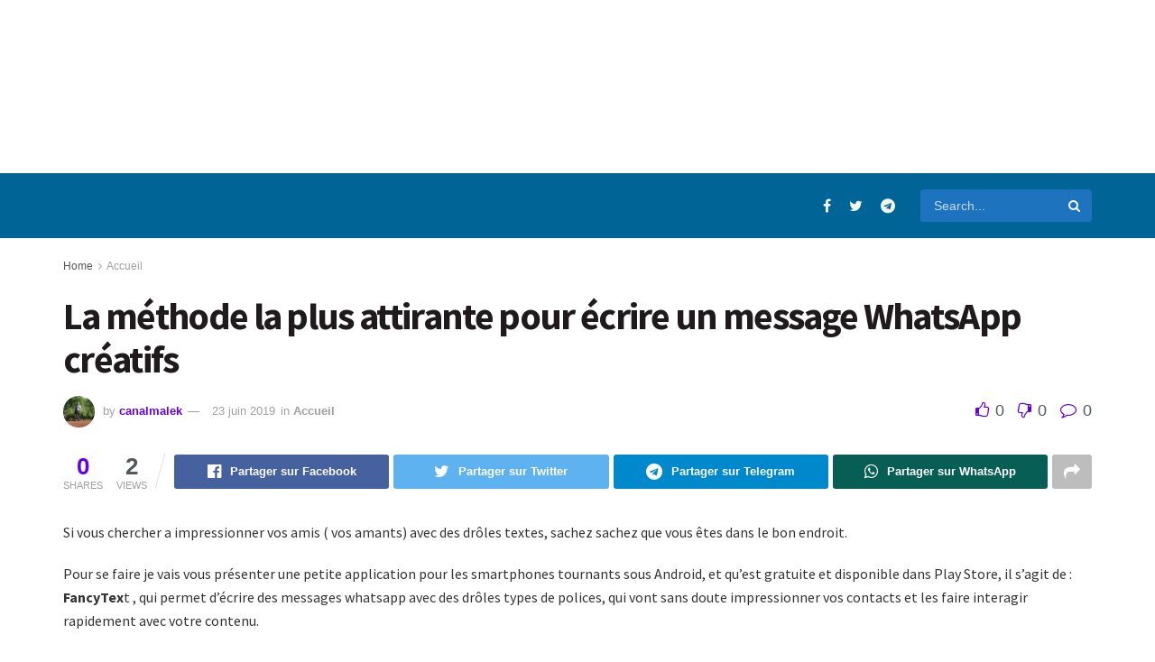

--- FILE ---
content_type: text/html; charset=utf-8
request_url: https://www.google.com/recaptcha/api2/aframe
body_size: 266
content:
<!DOCTYPE HTML><html><head><meta http-equiv="content-type" content="text/html; charset=UTF-8"></head><body><script nonce="776aQ3OcRdSzCp-onoGVkA">/** Anti-fraud and anti-abuse applications only. See google.com/recaptcha */ try{var clients={'sodar':'https://pagead2.googlesyndication.com/pagead/sodar?'};window.addEventListener("message",function(a){try{if(a.source===window.parent){var b=JSON.parse(a.data);var c=clients[b['id']];if(c){var d=document.createElement('img');d.src=c+b['params']+'&rc='+(localStorage.getItem("rc::a")?sessionStorage.getItem("rc::b"):"");window.document.body.appendChild(d);sessionStorage.setItem("rc::e",parseInt(sessionStorage.getItem("rc::e")||0)+1);localStorage.setItem("rc::h",'1769258639110');}}}catch(b){}});window.parent.postMessage("_grecaptcha_ready", "*");}catch(b){}</script></body></html>

--- FILE ---
content_type: application/javascript; charset=utf-8
request_url: https://fundingchoicesmessages.google.com/f/AGSKWxUE-bzRFHJOu3Ccov0-OPOsz-FlvDxpKlRsv48CkyYfzU541dJTwCTF5sWDNEcaoscfjklkaUg7zrRXrxK-_0RHP2syvt1WsEhqM96kIaIovhisTVIjVnSlQ0T_pFZC6baOQOdf6YnA4fAIdZOtK1EWTbQ8hMkWd-L7UotMYM-yJhYZMWY67280ZRv8/__dfp_targeting./120ad./ome.ads./adiframeanchor./adviewas3.
body_size: -1290
content:
window['456f01a3-e76a-4466-8404-5924efffe8b3'] = true;

--- FILE ---
content_type: application/x-javascript
request_url: https://www.canalmalek.com/wp-content/cache/minify/6d2bb.js
body_size: 5627
content:
jQuery(function($){var $opt_ins=$('.opt-in-hound-opt-in-wrapper');$opt_ins.each(function(){resize_opt_in($(this));});$(window).resize(function(){$opt_ins.each(function(){if($(this).data('type')=='pop_up')
position_opt_in($(this));resize_opt_in($(this));});});$opt_ins.each(function(){if($(this).css('visibility')!='hidden')
on_show_opt_in_trigger($(this));});$opt_ins.each(function(){var current_date=new Date();if(typeof $(this).data('schedules')=='undefined')
return false;var schedules=$(this).data('schedules');var display=true;for(var index in schedules){if(schedules[index].type!='date_range')
continue;display=false;schedule=schedules[index];if(schedule.start_date){var start_date=new Date(schedule.start_date);display=(current_date<start_date?false:true);}else
display=true;if(display&&schedule.end_date){var end_date=new Date(schedule.end_date);display=(current_date>end_date?false:true);}
if(display)
break;}
if(true==display){for(var index in schedules){if(schedules[index].type!='recurring_weekly')
continue;schedule=schedules[index];if(!schedule.weekdays)
continue;var current_day=current_date.getDay();if(current_day==0)
current_day=7;display=(schedule.weekdays.indexOf(current_day)==-1?false:true);if(display)
break;}
if(false==display){for(var index in schedules){if(schedules[index].type!='recurring_monthly')
continue;schedule=schedules[index];if(!schedule.monthdays)
continue;var current_day=current_date.getDate();display=(schedule.monthdays.indexOf(current_day)==-1?false:true);if(display)
break;}}}
if(false==display)
$(this).data('display',false);else
$(this).css('display','block');});var has_scrolled=false;var scroll_top=0;$(window).scroll(function(){has_scrolled=true;scroll_top=parseInt($(window).scrollTop()/($(document).innerHeight()-$(window).height())*100);});$(window).load(function(){has_scrolled=false;scroll_top=parseInt($(window).scrollTop()/($(document).innerHeight()-$(window).height())*100);});$(window).load(function(){$opt_ins.each(function(){$this=$(this);if($this.data('type')=='pop_up'||$this.data('type')=='fly_in'||$this.data('type')=='floating_bar'){$wrapper=$this.parent();if(typeof $wrapper.data('page-load')!='undefined'){show_opt_in($this);}}});});$opt_ins.each(function(){$this=$(this);if($this.data('type')=='pop_up'||$this.data('type')=='fly_in'||$this.data('type')=='floating_bar'){$wrapper=$this.parent();if(typeof $wrapper.data('show-on-device')!='undefined'){if(is_mobile()&&$wrapper.data('show-on-device')=='desktop'){$wrapper.parents('.opt-in-hound-opt-in-pop-up-overlay').remove();$wrapper.remove();}
if(!is_mobile()&&$wrapper.data('show-on-device')=='mobile'){$wrapper.parents('.opt-in-hound-opt-in-pop-up-overlay').remove();$wrapper.remove();}}
var session_length=get_opt_in_session_length($this);if(session_length!=0){if(get_cookie($wrapper.attr('id'))!=''){$wrapper.parents('.opt-in-hound-opt-in-pop-up-overlay').remove();$wrapper.remove();}}else
set_cookie($wrapper.attr('id'),'',-1);if(typeof $wrapper.data('time-on-page')!='undefined'){setTimeout(function(){show_opt_in($this);},parseInt($wrapper.data('time-on-page'))*1000);}
if(typeof $wrapper.data('element-on-click')!='undefined'){$(document).on('click',$wrapper.data('element-on-click'),function(e){e.preventDefault();show_opt_in($this);$this.removeData('dom-remove');});}
if(typeof $wrapper.data('user-exit')!='undefined'){document.documentElement.addEventListener('mouseleave',documentMouseLeave);function documentMouseLeave(e){if(e.clientY<1)
show_opt_in($this);}}}});$(window).scroll(function(){if(has_scrolled==true){$opt_ins.each(function(){$this=$(this);$pop_up=$this.parent();if((typeof $pop_up.data('user-scrolls')!='undefined')&&scroll_top>=parseInt($pop_up.data('user-scrolls')))
show_opt_in($this);});}});$(document).on('click','.opt-in-hound-opt-in-pop-up-overlay.opened',function(e){if(e.target!=this)
return;e.preventDefault();$('.opt-in-hound-opt-in-pop-up.opt-in-hound-close-overlay-click[data-id='+$(this).data('id')+']').find('.opt-in-hound-opt-in-pop-up-close').click();});$(document).on('keyup',function(e){if(e.keyCode==27){$('.opt-in-hound-opt-in-pop-up.opt-in-hound-close-esc-key.opened').find('.opt-in-hound-opt-in-pop-up-close').click();}});$(document).on('click','.opt-in-hound-opt-in-close',function(e){e.preventDefault();hide_opt_in($(this).siblings('.opt-in-hound-opt-in-wrapper'));});function is_mobile(){if(/Android|webOS|iPhone|iPad|BlackBerry|Windows Phone|Opera Mini|IEMobile|Mobile/i.test(navigator.userAgent))
return true;else
return false;}
function resize_opt_in($opt_in){if($opt_in.outerWidth()<900){$opt_in.addClass('opt-in-hound-max-width-900');}else{$opt_in.removeClass('opt-in-hound-max-width-900');}
if($opt_in.outerWidth()<700){$opt_in.addClass('opt-in-hound-max-width-700');}else{$opt_in.removeClass('opt-in-hound-max-width-700');}
if($opt_in.outerWidth()<500){$opt_in.addClass('opt-in-hound-narrow');}else{$opt_in.removeClass('opt-in-hound-narrow');}}
function show_opt_in($opt_in){if($opt_in.data('display')==false)
return false;if($('.opt-in-hound-opt-in-wrapper').parent().hasClass('opened'))
return false;if($opt_in.data('visibility')=='visible')
return false;if($opt_in.data('type')=='pop_up'||$opt_in.data('type')=='fly_in'||$opt_in.data('type')=='floating_bar'){$wrapper=$this.parent();var session_length=get_opt_in_session_length($this);if(session_length!=0)
set_cookie($wrapper.attr('id'),'1',session_length,'/');}
var data_id=$opt_in.data('id');$opt_in.data('visibility','visible');$opt_in.data('dom-remove',1);$opt_in.parent().addClass('opened');$opt_in.parent().parent().addClass('opened');if($opt_in.data('type')=='pop_up')
position_opt_in($opt_in);on_show_opt_in_trigger($opt_in);}
function hide_opt_in($opt_in){var data_id=$opt_in.data('id');$opt_in_parent=$opt_in.parent();$opt_in_parent_parent=$opt_in_parent.parents('[data-id="'+data_id+'"]');$opt_in_parent.removeClass('opened');$opt_in_parent_parent.removeClass('opened');$opt_in.data('visibility','hidden');remove_opt_in_overflow($opt_in);if(typeof $opt_in.data('dom-remove')!='undefined'){setTimeout(function(){$opt_in_parent.remove();$opt_in_parent_parent.remove();$opt_ins=$('.opt-in-hound-opt-in-wrapper');},350);}}
function position_opt_in($opt_in){$pop_up=$opt_in.parent();var windowHeight=window.innerHeight;var windowWidth=window.innerWidth;var popUpHeight=$pop_up.outerHeight();var popUpWidth=$pop_up.outerWidth();$pop_up.css({top:(windowHeight-popUpHeight)/2,left:(windowWidth-popUpWidth)/2});add_opt_in_overflow($opt_in);}
function add_opt_in_overflow($opt_in){var data_id=$opt_in.data('id');if($opt_in.data('type')!='pop_up')
return false;$opt_in_parent=$opt_in.parent();$opt_in_parent_parent=$opt_in_parent.parents('[data-id="'+data_id+'"]');if($opt_in_parent.outerHeight()>$(window).innerHeight()){$('html').addClass('opt-in-hound-overflow');$('body').addClass('opt-in-hound-overflow');$opt_in_parent.addClass('opt-in-hound-overflowing');$opt_in_parent_parent.addClass('opt-in-hound-overlay-overflowing');}else{remove_opt_in_overflow($opt_in);}}
function remove_opt_in_overflow($opt_in){var data_id=$opt_in.data('id');if($opt_in.data('type')!='pop_up')
return false;$opt_in_parent=$opt_in.parent();$opt_in_parent_parent=$opt_in_parent.parents('[data-id="'+data_id+'"]');$('html').removeClass('opt-in-hound-overflow');$opt_in_parent.removeClass('opt-in-hound-overflowing');$opt_in_parent_parent.removeClass('opt-in-hound-overlay-overflowing');}
function on_show_opt_in_trigger($opt_in){if($opt_in.data('on_show_trigger')!=1)
return false;var data={'action':'oih_opt_in_show_trigger','opt_in_id':parseInt($opt_in.data('id')),'opt_in_type':$opt_in.data('type'),'oih_token':$opt_in.find('[data-name=oih_token]').val(),'page_data':JSON.stringify(oih_current_page_data)}
$.post(oih_ajax_url,data,function(response){});}
function get_opt_in_session_length($opt_in){$wrapper=$opt_in.parent();var session_length=0;if(typeof $wrapper.data('session-length')!='undefined')
session_length=parseInt($wrapper.data('session-length'));return session_length;}
function set_cookie(cname,cvalue,exdays,path){var d=new Date();d.setTime(d.getTime()+(exdays*24*60*60*1000));var expires="expires="+d.toUTCString();if(path)
path="path="+path;document.cookie=cname+"="+cvalue+"; "+expires+"; "+path;}
function get_cookie(cname){var name=cname+"=";var ca=document.cookie.split(';');for(var i=0;i<ca.length;i++){var c=ca[i];while(c.charAt(0)==' ')c=c.substring(1);if(c.indexOf(name)==0)return c.substring(name.length,c.length);}
return"";}
$(document).on('click','.opt-in-hound-opt-in-form button',function(e){e.preventDefault();var $form=$(this).closest('form');var $form_fields=$form.find('.opt-in-hound-opt-in-form-input input');var $opt_in=$form.closest('.opt-in-hound-opt-in-wrapper');var data={};data['action']='oih_opt_in_form_submission';data['opt_in_id']=parseInt($opt_in.data('id'));$form_fields.each(function(){data[$(this).data('name').replace('oih_','')]=$(this).val();});data['oih_token']=$form.find('[data-name=oih_token]').val();data['page_data']=JSON.stringify(oih_current_page_data);$form.find('button span').fadeOut(200,function(){$form.find('.oih-loading-spinner').fadeIn(300);});$form_fields.attr('disabled',true);$.post(oih_ajax_url,data,function(response){var response=JSON.parse(response);var enable_form=true;if(typeof response.success!='undefined'){if(response.success_type=='message'){$opt_in.find('.opt-in-hound-opt-in-content-wrapper').fadeOut(400);$opt_in.find('.opt-in-hound-opt-in-form-wrapper').fadeOut(400,function(){$opt_in.find('.opt-in-hound-opt-in-success-message-wrapper').fadeIn(400);});}
if(response.success_type=='redirect_to_page'){if(typeof response.success_redirect_page!='undefined')
window.location=response.success_redirect_page;enable_form=false;}}
if(typeof response.error!='undefined'){$form.siblings('.opt-in-hound-opt-in-form-errors').addClass('opt-in-hound-active').html(response.error);}
if(enable_form){$form.find('.oih-loading-spinner').fadeOut(300,function(){$form.find('button span').fadeIn(200);});$form_fields.attr('disabled',false);}});});});
;/*! This file is auto-generated */
window.addComment=function(v){var I,C,h,E=v.document,b={commentReplyClass:"comment-reply-link",commentReplyTitleId:"reply-title",cancelReplyId:"cancel-comment-reply-link",commentFormId:"commentform",temporaryFormId:"wp-temp-form-div",parentIdFieldId:"comment_parent",postIdFieldId:"comment_post_ID"},e=v.MutationObserver||v.WebKitMutationObserver||v.MozMutationObserver,r="querySelector"in E&&"addEventListener"in v,n=!!E.documentElement.dataset;function t(){d(),e&&new e(o).observe(E.body,{childList:!0,subtree:!0})}function d(e){if(r&&(I=g(b.cancelReplyId),C=g(b.commentFormId),I)){I.addEventListener("touchstart",l),I.addEventListener("click",l);function t(e){if((e.metaKey||e.ctrlKey)&&13===e.keyCode&&"a"!==E.activeElement.tagName.toLowerCase())return C.removeEventListener("keydown",t),e.preventDefault(),C.submit.click(),!1}C&&C.addEventListener("keydown",t);for(var n,d=function(e){var t=b.commentReplyClass;e&&e.childNodes||(e=E);e=E.getElementsByClassName?e.getElementsByClassName(t):e.querySelectorAll("."+t);return e}(e),o=0,i=d.length;o<i;o++)(n=d[o]).addEventListener("touchstart",a),n.addEventListener("click",a)}}function l(e){var t,n,d=g(b.temporaryFormId);d&&h&&(g(b.parentIdFieldId).value="0",t=d.textContent,d.parentNode.replaceChild(h,d),this.style.display="none",n=(d=(d=g(b.commentReplyTitleId))&&d.firstChild)&&d.nextSibling,d&&d.nodeType===Node.TEXT_NODE&&t&&(n&&"A"===n.nodeName&&n.id!==b.cancelReplyId&&(n.style.display=""),d.textContent=t),e.preventDefault())}function a(e){var t=g(b.commentReplyTitleId),t=t&&t.firstChild.textContent,n=this,d=m(n,"belowelement"),o=m(n,"commentid"),i=m(n,"respondelement"),r=m(n,"postid"),n=m(n,"replyto")||t;d&&o&&i&&r&&!1===v.addComment.moveForm(d,o,i,r,n)&&e.preventDefault()}function o(e){for(var t=e.length;t--;)if(e[t].addedNodes.length)return void d()}function m(e,t){return n?e.dataset[t]:e.getAttribute("data-"+t)}function g(e){return E.getElementById(e)}return r&&"loading"!==E.readyState?t():r&&v.addEventListener("DOMContentLoaded",t,!1),{init:d,moveForm:function(e,t,n,d,o){var i,r,l,a,m,c,s,e=g(e),n=(h=g(n),g(b.parentIdFieldId)),y=g(b.postIdFieldId),p=g(b.commentReplyTitleId),u=(p=p&&p.firstChild)&&p.nextSibling;if(e&&h&&n){void 0===o&&(o=p&&p.textContent),a=h,m=b.temporaryFormId,c=g(m),s=(s=g(b.commentReplyTitleId))?s.firstChild.textContent:"",c||((c=E.createElement("div")).id=m,c.style.display="none",c.textContent=s,a.parentNode.insertBefore(c,a)),d&&y&&(y.value=d),n.value=t,I.style.display="",e.parentNode.insertBefore(h,e.nextSibling),p&&p.nodeType===Node.TEXT_NODE&&(u&&"A"===u.nodeName&&u.id!==b.cancelReplyId&&(u.style.display="none"),p.textContent=o),I.onclick=function(){return!1};try{for(var f=0;f<C.elements.length;f++)if(i=C.elements[f],r=!1,"getComputedStyle"in v?l=v.getComputedStyle(i):E.documentElement.currentStyle&&(l=i.currentStyle),(i.offsetWidth<=0&&i.offsetHeight<=0||"hidden"===l.visibility)&&(r=!0),"hidden"!==i.type&&!i.disabled&&!r){i.focus();break}}catch(e){}return!1}}}}(window);
;/*! This file is auto-generated */
!function(e){"use strict";"function"==typeof define&&define.amd?define(["jquery"],e):"object"==typeof module&&module.exports?module.exports=e(require("jquery")):jQuery&&!jQuery.fn.hoverIntent&&e(jQuery)}(function(f){"use strict";function u(e){return"function"==typeof e}var i,r,v={interval:100,sensitivity:6,timeout:0},s=0,a=function(e){i=e.pageX,r=e.pageY},p=function(e,t,n,o){if(Math.sqrt((n.pX-i)*(n.pX-i)+(n.pY-r)*(n.pY-r))<o.sensitivity)return t.off(n.event,a),delete n.timeoutId,n.isActive=!0,e.pageX=i,e.pageY=r,delete n.pX,delete n.pY,o.over.apply(t[0],[e]);n.pX=i,n.pY=r,n.timeoutId=setTimeout(function(){p(e,t,n,o)},o.interval)};f.fn.hoverIntent=function(e,t,n){function o(e){var u=f.extend({},e),r=f(this),v=((t=r.data("hoverIntent"))||r.data("hoverIntent",t={}),t[i]),t=(v||(t[i]=v={id:i}),v.timeoutId&&(v.timeoutId=clearTimeout(v.timeoutId)),v.event="mousemove.hoverIntent.hoverIntent"+i);"mouseenter"===e.type?v.isActive||(v.pX=u.pageX,v.pY=u.pageY,r.off(t,a).on(t,a),v.timeoutId=setTimeout(function(){p(u,r,v,d)},d.interval)):v.isActive&&(r.off(t,a),v.timeoutId=setTimeout(function(){var e,t,n,o,i;e=u,t=r,n=v,o=d.out,(i=t.data("hoverIntent"))&&delete i[n.id],o.apply(t[0],[e])},d.timeout))}var i=s++,d=f.extend({},v);f.isPlainObject(e)?(d=f.extend(d,e),u(d.out)||(d.out=d.over)):d=u(t)?f.extend(d,{over:e,out:t,selector:n}):f.extend(d,{over:e,out:e,selector:t});return this.on({"mouseenter.hoverIntent":o,"mouseleave.hoverIntent":o},d.selector)}});
;/*! This file is auto-generated */
/*!
 * imagesLoaded PACKAGED v5.0.0
 * JavaScript is all like "You images are done yet or what?"
 * MIT License
 */
!function(t,e){"object"==typeof module&&module.exports?module.exports=e():t.EvEmitter=e()}("undefined"!=typeof window?window:this,(function(){function t(){}let e=t.prototype;return e.on=function(t,e){if(!t||!e)return this;let i=this._events=this._events||{},s=i[t]=i[t]||[];return s.includes(e)||s.push(e),this},e.once=function(t,e){if(!t||!e)return this;this.on(t,e);let i=this._onceEvents=this._onceEvents||{};return(i[t]=i[t]||{})[e]=!0,this},e.off=function(t,e){let i=this._events&&this._events[t];if(!i||!i.length)return this;let s=i.indexOf(e);return-1!=s&&i.splice(s,1),this},e.emitEvent=function(t,e){let i=this._events&&this._events[t];if(!i||!i.length)return this;i=i.slice(0),e=e||[];let s=this._onceEvents&&this._onceEvents[t];for(let n of i){s&&s[n]&&(this.off(t,n),delete s[n]),n.apply(this,e)}return this},e.allOff=function(){return delete this._events,delete this._onceEvents,this},t})),
/*!
 * imagesLoaded v5.0.0
 * JavaScript is all like "You images are done yet or what?"
 * MIT License
 */
function(t,e){"object"==typeof module&&module.exports?module.exports=e(t,require("ev-emitter")):t.imagesLoaded=e(t,t.EvEmitter)}("undefined"!=typeof window?window:this,(function(t,e){let i=t.jQuery,s=t.console;function n(t,e,o){if(!(this instanceof n))return new n(t,e,o);let r=t;var h;("string"==typeof t&&(r=document.querySelectorAll(t)),r)?(this.elements=(h=r,Array.isArray(h)?h:"object"==typeof h&&"number"==typeof h.length?[...h]:[h]),this.options={},"function"==typeof e?o=e:Object.assign(this.options,e),o&&this.on("always",o),this.getImages(),i&&(this.jqDeferred=new i.Deferred),setTimeout(this.check.bind(this))):s.error(`Bad element for imagesLoaded ${r||t}`)}n.prototype=Object.create(e.prototype),n.prototype.getImages=function(){this.images=[],this.elements.forEach(this.addElementImages,this)};const o=[1,9,11];n.prototype.addElementImages=function(t){"IMG"===t.nodeName&&this.addImage(t),!0===this.options.background&&this.addElementBackgroundImages(t);let{nodeType:e}=t;if(!e||!o.includes(e))return;let i=t.querySelectorAll("img");for(let t of i)this.addImage(t);if("string"==typeof this.options.background){let e=t.querySelectorAll(this.options.background);for(let t of e)this.addElementBackgroundImages(t)}};const r=/url\((['"])?(.*?)\1\)/gi;function h(t){this.img=t}function d(t,e){this.url=t,this.element=e,this.img=new Image}return n.prototype.addElementBackgroundImages=function(t){let e=getComputedStyle(t);if(!e)return;let i=r.exec(e.backgroundImage);for(;null!==i;){let s=i&&i[2];s&&this.addBackground(s,t),i=r.exec(e.backgroundImage)}},n.prototype.addImage=function(t){let e=new h(t);this.images.push(e)},n.prototype.addBackground=function(t,e){let i=new d(t,e);this.images.push(i)},n.prototype.check=function(){if(this.progressedCount=0,this.hasAnyBroken=!1,!this.images.length)return void this.complete();let t=(t,e,i)=>{setTimeout((()=>{this.progress(t,e,i)}))};this.images.forEach((function(e){e.once("progress",t),e.check()}))},n.prototype.progress=function(t,e,i){this.progressedCount++,this.hasAnyBroken=this.hasAnyBroken||!t.isLoaded,this.emitEvent("progress",[this,t,e]),this.jqDeferred&&this.jqDeferred.notify&&this.jqDeferred.notify(this,t),this.progressedCount===this.images.length&&this.complete(),this.options.debug&&s&&s.log(`progress: ${i}`,t,e)},n.prototype.complete=function(){let t=this.hasAnyBroken?"fail":"done";if(this.isComplete=!0,this.emitEvent(t,[this]),this.emitEvent("always",[this]),this.jqDeferred){let t=this.hasAnyBroken?"reject":"resolve";this.jqDeferred[t](this)}},h.prototype=Object.create(e.prototype),h.prototype.check=function(){this.getIsImageComplete()?this.confirm(0!==this.img.naturalWidth,"naturalWidth"):(this.proxyImage=new Image,this.img.crossOrigin&&(this.proxyImage.crossOrigin=this.img.crossOrigin),this.proxyImage.addEventListener("load",this),this.proxyImage.addEventListener("error",this),this.img.addEventListener("load",this),this.img.addEventListener("error",this),this.proxyImage.src=this.img.currentSrc||this.img.src)},h.prototype.getIsImageComplete=function(){return this.img.complete&&this.img.naturalWidth},h.prototype.confirm=function(t,e){this.isLoaded=t;let{parentNode:i}=this.img,s="PICTURE"===i.nodeName?i:this.img;this.emitEvent("progress",[this,s,e])},h.prototype.handleEvent=function(t){let e="on"+t.type;this[e]&&this[e](t)},h.prototype.onload=function(){this.confirm(!0,"onload"),this.unbindEvents()},h.prototype.onerror=function(){this.confirm(!1,"onerror"),this.unbindEvents()},h.prototype.unbindEvents=function(){this.proxyImage.removeEventListener("load",this),this.proxyImage.removeEventListener("error",this),this.img.removeEventListener("load",this),this.img.removeEventListener("error",this)},d.prototype=Object.create(h.prototype),d.prototype.check=function(){this.img.addEventListener("load",this),this.img.addEventListener("error",this),this.img.src=this.url,this.getIsImageComplete()&&(this.confirm(0!==this.img.naturalWidth,"naturalWidth"),this.unbindEvents())},d.prototype.unbindEvents=function(){this.img.removeEventListener("load",this),this.img.removeEventListener("error",this)},d.prototype.confirm=function(t,e){this.isLoaded=t,this.emitEvent("progress",[this,this.element,e])},n.makeJQueryPlugin=function(e){(e=e||t.jQuery)&&(i=e,i.fn.imagesLoaded=function(t,e){return new n(this,t,e).jqDeferred.promise(i(this))})},n.makeJQueryPlugin(),n}));